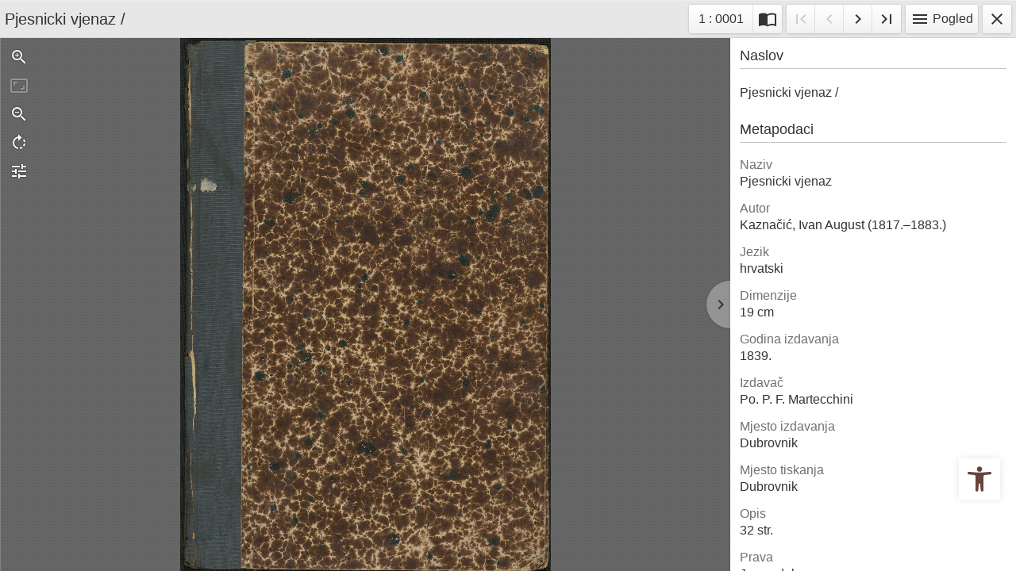

--- FILE ---
content_type: text/html; charset=UTF-8
request_url: https://digitalna.gkka.hr/api.php?pr=iiif&id=14208
body_size: 2242
content:
{"@context":"http:\/\/iiif.io\/api\/presentation\/2\/context.json","@id":"https:\/\/digitalna.gkka.hr\/admin\/api.php?storage=iiif.m&ri=14208","@type":"sc:Manifest","label":"Pjesnicki vjenaz <o. Benignu Albertini> \/ <Antun Casnacich>","metadata":[{"label":"Naziv","value":"Pjesnicki vjenaz"},{"label":"Autor","value":"Kazna\u010di\u0107, Ivan August (1817.\u20131883.)"},{"label":"Jezik","value":"hrvatski"},{"label":"Dimenzije","value":"19 cm"},{"label":"Godina izdavanja","value":"1839."},{"label":"Izdava\u010d","value":"Po. P. F. Martecchini"},{"label":"Mjesto izdavanja","value":"Dubrovnik"},{"label":"Mjesto tiskanja","value":"Dubrovnik"},{"label":"Opis","value":"32 str."},{"label":"Prava","value":"Javno dobro"},{"label":"Vrsta publikacije","value":"Knjige"},{"label":"Zapis u katalogu","value":"https:\/\/katalog.gkka.hr\/pagesResults\/bibliografskiZapis.aspx?&currentPage=1&searchById=20&sort=0&age=0&spid0=20&spv0=Pjesnicki+vjenaz+%e2%89%bao.+Benignu+Albertini%e2%89%bb&mdid0=0&vzid0=0&selectedId=1159039084"},{"label":"Zbirka","value":"Ilirska zbirka"},{"label":"NBN","value":"urn:nbn:hr:280:090890"}],"description":"<a href=\"api.php?pr=iiif&id=14208\" >Indigo Iiif manifest<\/a>","sequences":[{"@id":"https:\/\/digitalna.gkka.hr\/iiif\/ri.14208\/sequence\/normal","@type":"sc:Sequence","label":"record.manifest.current.page.order","canvases":[{"@id":"https:\/\/digitalna.gkka.hr\/iiif\/ri.14208\/canvas\/111656","@type":"sc:Canvas","height":"2500","width":"1732","label":"0001","images":[{"@id":"https:\/\/digitalna.gkka.hr\/admin\/api.php?storage=iiif.a&ri=14208&pi=111656\/painting\/anno","@type":"oa:Annotation","motivation":"sc:painting","on":"https:\/\/digitalna.gkka.hr\/iiif\/ri.14208\/canvas\/111656","resource":{"@id":"https:\/\/digitalna.gkka.hr\/admin\/api.php?storage=iiif.i&pi=111656","@type":"dctypes:Image","format":"image\/jpeg","height":"2500","width":"1732","service":{"@context":"http:\/\/iiif.io\/api\/image\/2\/context.json","@id":"https:\/\/digitalna.gkka.hr\/admin\/api.php?storage=iiif.s&pi=111656&rq=","profile":"http:\/\/iiif.io\/api\/image\/2\/level1.json"}}}]},{"@id":"https:\/\/digitalna.gkka.hr\/iiif\/ri.14208\/canvas\/111650","@type":"sc:Canvas","height":"2500","width":"1702","label":"0002","images":[{"@id":"https:\/\/digitalna.gkka.hr\/admin\/api.php?storage=iiif.a&ri=14208&pi=111650\/painting\/anno","@type":"oa:Annotation","motivation":"sc:painting","on":"https:\/\/digitalna.gkka.hr\/iiif\/ri.14208\/canvas\/111650","resource":{"@id":"https:\/\/digitalna.gkka.hr\/admin\/api.php?storage=iiif.i&pi=111650","@type":"dctypes:Image","format":"image\/jpeg","height":"2500","width":"1702","service":{"@context":"http:\/\/iiif.io\/api\/image\/2\/context.json","@id":"https:\/\/digitalna.gkka.hr\/admin\/api.php?storage=iiif.s&pi=111650&rq=","profile":"http:\/\/iiif.io\/api\/image\/2\/level1.json"}}}]},{"@id":"https:\/\/digitalna.gkka.hr\/iiif\/ri.14208\/canvas\/111653","@type":"sc:Canvas","height":"2500","width":"1702","label":"0003","images":[{"@id":"https:\/\/digitalna.gkka.hr\/admin\/api.php?storage=iiif.a&ri=14208&pi=111653\/painting\/anno","@type":"oa:Annotation","motivation":"sc:painting","on":"https:\/\/digitalna.gkka.hr\/iiif\/ri.14208\/canvas\/111653","resource":{"@id":"https:\/\/digitalna.gkka.hr\/admin\/api.php?storage=iiif.i&pi=111653","@type":"dctypes:Image","format":"image\/jpeg","height":"2500","width":"1702","service":{"@context":"http:\/\/iiif.io\/api\/image\/2\/context.json","@id":"https:\/\/digitalna.gkka.hr\/admin\/api.php?storage=iiif.s&pi=111653&rq=","profile":"http:\/\/iiif.io\/api\/image\/2\/level1.json"}}}]},{"@id":"https:\/\/digitalna.gkka.hr\/iiif\/ri.14208\/canvas\/111649","@type":"sc:Canvas","height":"2500","width":"1657","label":"0004","images":[{"@id":"https:\/\/digitalna.gkka.hr\/admin\/api.php?storage=iiif.a&ri=14208&pi=111649\/painting\/anno","@type":"oa:Annotation","motivation":"sc:painting","on":"https:\/\/digitalna.gkka.hr\/iiif\/ri.14208\/canvas\/111649","resource":{"@id":"https:\/\/digitalna.gkka.hr\/admin\/api.php?storage=iiif.i&pi=111649","@type":"dctypes:Image","format":"image\/jpeg","height":"2500","width":"1657","service":{"@context":"http:\/\/iiif.io\/api\/image\/2\/context.json","@id":"https:\/\/digitalna.gkka.hr\/admin\/api.php?storage=iiif.s&pi=111649&rq=","profile":"http:\/\/iiif.io\/api\/image\/2\/level1.json"}}}]},{"@id":"https:\/\/digitalna.gkka.hr\/iiif\/ri.14208\/canvas\/111652","@type":"sc:Canvas","height":"2500","width":"1657","label":"0005","images":[{"@id":"https:\/\/digitalna.gkka.hr\/admin\/api.php?storage=iiif.a&ri=14208&pi=111652\/painting\/anno","@type":"oa:Annotation","motivation":"sc:painting","on":"https:\/\/digitalna.gkka.hr\/iiif\/ri.14208\/canvas\/111652","resource":{"@id":"https:\/\/digitalna.gkka.hr\/admin\/api.php?storage=iiif.i&pi=111652","@type":"dctypes:Image","format":"image\/jpeg","height":"2500","width":"1657","service":{"@context":"http:\/\/iiif.io\/api\/image\/2\/context.json","@id":"https:\/\/digitalna.gkka.hr\/admin\/api.php?storage=iiif.s&pi=111652&rq=","profile":"http:\/\/iiif.io\/api\/image\/2\/level1.json"}}}]},{"@id":"https:\/\/digitalna.gkka.hr\/iiif\/ri.14208\/canvas\/111647","@type":"sc:Canvas","height":"2500","width":"1657","label":"0006","images":[{"@id":"https:\/\/digitalna.gkka.hr\/admin\/api.php?storage=iiif.a&ri=14208&pi=111647\/painting\/anno","@type":"oa:Annotation","motivation":"sc:painting","on":"https:\/\/digitalna.gkka.hr\/iiif\/ri.14208\/canvas\/111647","resource":{"@id":"https:\/\/digitalna.gkka.hr\/admin\/api.php?storage=iiif.i&pi=111647","@type":"dctypes:Image","format":"image\/jpeg","height":"2500","width":"1657","service":{"@context":"http:\/\/iiif.io\/api\/image\/2\/context.json","@id":"https:\/\/digitalna.gkka.hr\/admin\/api.php?storage=iiif.s&pi=111647&rq=","profile":"http:\/\/iiif.io\/api\/image\/2\/level1.json"}}}]},{"@id":"https:\/\/digitalna.gkka.hr\/iiif\/ri.14208\/canvas\/111648","@type":"sc:Canvas","height":"2500","width":"1658","label":"0007","images":[{"@id":"https:\/\/digitalna.gkka.hr\/admin\/api.php?storage=iiif.a&ri=14208&pi=111648\/painting\/anno","@type":"oa:Annotation","motivation":"sc:painting","on":"https:\/\/digitalna.gkka.hr\/iiif\/ri.14208\/canvas\/111648","resource":{"@id":"https:\/\/digitalna.gkka.hr\/admin\/api.php?storage=iiif.i&pi=111648","@type":"dctypes:Image","format":"image\/jpeg","height":"2500","width":"1658","service":{"@context":"http:\/\/iiif.io\/api\/image\/2\/context.json","@id":"https:\/\/digitalna.gkka.hr\/admin\/api.php?storage=iiif.s&pi=111648&rq=","profile":"http:\/\/iiif.io\/api\/image\/2\/level1.json"}}}]},{"@id":"https:\/\/digitalna.gkka.hr\/iiif\/ri.14208\/canvas\/111645","@type":"sc:Canvas","height":"2500","width":"1654","label":"0008","images":[{"@id":"https:\/\/digitalna.gkka.hr\/admin\/api.php?storage=iiif.a&ri=14208&pi=111645\/painting\/anno","@type":"oa:Annotation","motivation":"sc:painting","on":"https:\/\/digitalna.gkka.hr\/iiif\/ri.14208\/canvas\/111645","resource":{"@id":"https:\/\/digitalna.gkka.hr\/admin\/api.php?storage=iiif.i&pi=111645","@type":"dctypes:Image","format":"image\/jpeg","height":"2500","width":"1654","service":{"@context":"http:\/\/iiif.io\/api\/image\/2\/context.json","@id":"https:\/\/digitalna.gkka.hr\/admin\/api.php?storage=iiif.s&pi=111645&rq=","profile":"http:\/\/iiif.io\/api\/image\/2\/level1.json"}}}]},{"@id":"https:\/\/digitalna.gkka.hr\/iiif\/ri.14208\/canvas\/111646","@type":"sc:Canvas","height":"2500","width":"1654","label":"0009","images":[{"@id":"https:\/\/digitalna.gkka.hr\/admin\/api.php?storage=iiif.a&ri=14208&pi=111646\/painting\/anno","@type":"oa:Annotation","motivation":"sc:painting","on":"https:\/\/digitalna.gkka.hr\/iiif\/ri.14208\/canvas\/111646","resource":{"@id":"https:\/\/digitalna.gkka.hr\/admin\/api.php?storage=iiif.i&pi=111646","@type":"dctypes:Image","format":"image\/jpeg","height":"2500","width":"1654","service":{"@context":"http:\/\/iiif.io\/api\/image\/2\/context.json","@id":"https:\/\/digitalna.gkka.hr\/admin\/api.php?storage=iiif.s&pi=111646&rq=","profile":"http:\/\/iiif.io\/api\/image\/2\/level1.json"}}}]},{"@id":"https:\/\/digitalna.gkka.hr\/iiif\/ri.14208\/canvas\/111651","@type":"sc:Canvas","height":"2500","width":"1653","label":"0010","images":[{"@id":"https:\/\/digitalna.gkka.hr\/admin\/api.php?storage=iiif.a&ri=14208&pi=111651\/painting\/anno","@type":"oa:Annotation","motivation":"sc:painting","on":"https:\/\/digitalna.gkka.hr\/iiif\/ri.14208\/canvas\/111651","resource":{"@id":"https:\/\/digitalna.gkka.hr\/admin\/api.php?storage=iiif.i&pi=111651","@type":"dctypes:Image","format":"image\/jpeg","height":"2500","width":"1653","service":{"@context":"http:\/\/iiif.io\/api\/image\/2\/context.json","@id":"https:\/\/digitalna.gkka.hr\/admin\/api.php?storage=iiif.s&pi=111651&rq=","profile":"http:\/\/iiif.io\/api\/image\/2\/level1.json"}}}]},{"@id":"https:\/\/digitalna.gkka.hr\/iiif\/ri.14208\/canvas\/111655","@type":"sc:Canvas","height":"2500","width":"1654","label":"0011","images":[{"@id":"https:\/\/digitalna.gkka.hr\/admin\/api.php?storage=iiif.a&ri=14208&pi=111655\/painting\/anno","@type":"oa:Annotation","motivation":"sc:painting","on":"https:\/\/digitalna.gkka.hr\/iiif\/ri.14208\/canvas\/111655","resource":{"@id":"https:\/\/digitalna.gkka.hr\/admin\/api.php?storage=iiif.i&pi=111655","@type":"dctypes:Image","format":"image\/jpeg","height":"2500","width":"1654","service":{"@context":"http:\/\/iiif.io\/api\/image\/2\/context.json","@id":"https:\/\/digitalna.gkka.hr\/admin\/api.php?storage=iiif.s&pi=111655&rq=","profile":"http:\/\/iiif.io\/api\/image\/2\/level1.json"}}}]},{"@id":"https:\/\/digitalna.gkka.hr\/iiif\/ri.14208\/canvas\/111654","@type":"sc:Canvas","height":"2500","width":"1657","label":"0012","images":[{"@id":"https:\/\/digitalna.gkka.hr\/admin\/api.php?storage=iiif.a&ri=14208&pi=111654\/painting\/anno","@type":"oa:Annotation","motivation":"sc:painting","on":"https:\/\/digitalna.gkka.hr\/iiif\/ri.14208\/canvas\/111654","resource":{"@id":"https:\/\/digitalna.gkka.hr\/admin\/api.php?storage=iiif.i&pi=111654","@type":"dctypes:Image","format":"image\/jpeg","height":"2500","width":"1657","service":{"@context":"http:\/\/iiif.io\/api\/image\/2\/context.json","@id":"https:\/\/digitalna.gkka.hr\/admin\/api.php?storage=iiif.s&pi=111654&rq=","profile":"http:\/\/iiif.io\/api\/image\/2\/level1.json"}}}]},{"@id":"https:\/\/digitalna.gkka.hr\/iiif\/ri.14208\/canvas\/111658","@type":"sc:Canvas","height":"2500","width":"1658","label":"0013","images":[{"@id":"https:\/\/digitalna.gkka.hr\/admin\/api.php?storage=iiif.a&ri=14208&pi=111658\/painting\/anno","@type":"oa:Annotation","motivation":"sc:painting","on":"https:\/\/digitalna.gkka.hr\/iiif\/ri.14208\/canvas\/111658","resource":{"@id":"https:\/\/digitalna.gkka.hr\/admin\/api.php?storage=iiif.i&pi=111658","@type":"dctypes:Image","format":"image\/jpeg","height":"2500","width":"1658","service":{"@context":"http:\/\/iiif.io\/api\/image\/2\/context.json","@id":"https:\/\/digitalna.gkka.hr\/admin\/api.php?storage=iiif.s&pi=111658&rq=","profile":"http:\/\/iiif.io\/api\/image\/2\/level1.json"}}}]},{"@id":"https:\/\/digitalna.gkka.hr\/iiif\/ri.14208\/canvas\/111657","@type":"sc:Canvas","height":"2500","width":"1657","label":"0014","images":[{"@id":"https:\/\/digitalna.gkka.hr\/admin\/api.php?storage=iiif.a&ri=14208&pi=111657\/painting\/anno","@type":"oa:Annotation","motivation":"sc:painting","on":"https:\/\/digitalna.gkka.hr\/iiif\/ri.14208\/canvas\/111657","resource":{"@id":"https:\/\/digitalna.gkka.hr\/admin\/api.php?storage=iiif.i&pi=111657","@type":"dctypes:Image","format":"image\/jpeg","height":"2500","width":"1657","service":{"@context":"http:\/\/iiif.io\/api\/image\/2\/context.json","@id":"https:\/\/digitalna.gkka.hr\/admin\/api.php?storage=iiif.s&pi=111657&rq=","profile":"http:\/\/iiif.io\/api\/image\/2\/level1.json"}}}]},{"@id":"https:\/\/digitalna.gkka.hr\/iiif\/ri.14208\/canvas\/111661","@type":"sc:Canvas","height":"2500","width":"1657","label":"0015","images":[{"@id":"https:\/\/digitalna.gkka.hr\/admin\/api.php?storage=iiif.a&ri=14208&pi=111661\/painting\/anno","@type":"oa:Annotation","motivation":"sc:painting","on":"https:\/\/digitalna.gkka.hr\/iiif\/ri.14208\/canvas\/111661","resource":{"@id":"https:\/\/digitalna.gkka.hr\/admin\/api.php?storage=iiif.i&pi=111661","@type":"dctypes:Image","format":"image\/jpeg","height":"2500","width":"1657","service":{"@context":"http:\/\/iiif.io\/api\/image\/2\/context.json","@id":"https:\/\/digitalna.gkka.hr\/admin\/api.php?storage=iiif.s&pi=111661&rq=","profile":"http:\/\/iiif.io\/api\/image\/2\/level1.json"}}}]},{"@id":"https:\/\/digitalna.gkka.hr\/iiif\/ri.14208\/canvas\/111659","@type":"sc:Canvas","height":"2500","width":"1657","label":"0016","images":[{"@id":"https:\/\/digitalna.gkka.hr\/admin\/api.php?storage=iiif.a&ri=14208&pi=111659\/painting\/anno","@type":"oa:Annotation","motivation":"sc:painting","on":"https:\/\/digitalna.gkka.hr\/iiif\/ri.14208\/canvas\/111659","resource":{"@id":"https:\/\/digitalna.gkka.hr\/admin\/api.php?storage=iiif.i&pi=111659","@type":"dctypes:Image","format":"image\/jpeg","height":"2500","width":"1657","service":{"@context":"http:\/\/iiif.io\/api\/image\/2\/context.json","@id":"https:\/\/digitalna.gkka.hr\/admin\/api.php?storage=iiif.s&pi=111659&rq=","profile":"http:\/\/iiif.io\/api\/image\/2\/level1.json"}}}]},{"@id":"https:\/\/digitalna.gkka.hr\/iiif\/ri.14208\/canvas\/111660","@type":"sc:Canvas","height":"2500","width":"1657","label":"0017","images":[{"@id":"https:\/\/digitalna.gkka.hr\/admin\/api.php?storage=iiif.a&ri=14208&pi=111660\/painting\/anno","@type":"oa:Annotation","motivation":"sc:painting","on":"https:\/\/digitalna.gkka.hr\/iiif\/ri.14208\/canvas\/111660","resource":{"@id":"https:\/\/digitalna.gkka.hr\/admin\/api.php?storage=iiif.i&pi=111660","@type":"dctypes:Image","format":"image\/jpeg","height":"2500","width":"1657","service":{"@context":"http:\/\/iiif.io\/api\/image\/2\/context.json","@id":"https:\/\/digitalna.gkka.hr\/admin\/api.php?storage=iiif.s&pi=111660&rq=","profile":"http:\/\/iiif.io\/api\/image\/2\/level1.json"}}}]},{"@id":"https:\/\/digitalna.gkka.hr\/iiif\/ri.14208\/canvas\/111662","@type":"sc:Canvas","height":"2500","width":"1660","label":"0018","images":[{"@id":"https:\/\/digitalna.gkka.hr\/admin\/api.php?storage=iiif.a&ri=14208&pi=111662\/painting\/anno","@type":"oa:Annotation","motivation":"sc:painting","on":"https:\/\/digitalna.gkka.hr\/iiif\/ri.14208\/canvas\/111662","resource":{"@id":"https:\/\/digitalna.gkka.hr\/admin\/api.php?storage=iiif.i&pi=111662","@type":"dctypes:Image","format":"image\/jpeg","height":"2500","width":"1660","service":{"@context":"http:\/\/iiif.io\/api\/image\/2\/context.json","@id":"https:\/\/digitalna.gkka.hr\/admin\/api.php?storage=iiif.s&pi=111662&rq=","profile":"http:\/\/iiif.io\/api\/image\/2\/level1.json"}}}]},{"@id":"https:\/\/digitalna.gkka.hr\/iiif\/ri.14208\/canvas\/111664","@type":"sc:Canvas","height":"2500","width":"1660","label":"0019","images":[{"@id":"https:\/\/digitalna.gkka.hr\/admin\/api.php?storage=iiif.a&ri=14208&pi=111664\/painting\/anno","@type":"oa:Annotation","motivation":"sc:painting","on":"https:\/\/digitalna.gkka.hr\/iiif\/ri.14208\/canvas\/111664","resource":{"@id":"https:\/\/digitalna.gkka.hr\/admin\/api.php?storage=iiif.i&pi=111664","@type":"dctypes:Image","format":"image\/jpeg","height":"2500","width":"1660","service":{"@context":"http:\/\/iiif.io\/api\/image\/2\/context.json","@id":"https:\/\/digitalna.gkka.hr\/admin\/api.php?storage=iiif.s&pi=111664&rq=","profile":"http:\/\/iiif.io\/api\/image\/2\/level1.json"}}}]},{"@id":"https:\/\/digitalna.gkka.hr\/iiif\/ri.14208\/canvas\/111665","@type":"sc:Canvas","height":"2500","width":"1662","label":"0020","images":[{"@id":"https:\/\/digitalna.gkka.hr\/admin\/api.php?storage=iiif.a&ri=14208&pi=111665\/painting\/anno","@type":"oa:Annotation","motivation":"sc:painting","on":"https:\/\/digitalna.gkka.hr\/iiif\/ri.14208\/canvas\/111665","resource":{"@id":"https:\/\/digitalna.gkka.hr\/admin\/api.php?storage=iiif.i&pi=111665","@type":"dctypes:Image","format":"image\/jpeg","height":"2500","width":"1662","service":{"@context":"http:\/\/iiif.io\/api\/image\/2\/context.json","@id":"https:\/\/digitalna.gkka.hr\/admin\/api.php?storage=iiif.s&pi=111665&rq=","profile":"http:\/\/iiif.io\/api\/image\/2\/level1.json"}}}]},{"@id":"https:\/\/digitalna.gkka.hr\/iiif\/ri.14208\/canvas\/111663","@type":"sc:Canvas","height":"2500","width":"1662","label":"0021","images":[{"@id":"https:\/\/digitalna.gkka.hr\/admin\/api.php?storage=iiif.a&ri=14208&pi=111663\/painting\/anno","@type":"oa:Annotation","motivation":"sc:painting","on":"https:\/\/digitalna.gkka.hr\/iiif\/ri.14208\/canvas\/111663","resource":{"@id":"https:\/\/digitalna.gkka.hr\/admin\/api.php?storage=iiif.i&pi=111663","@type":"dctypes:Image","format":"image\/jpeg","height":"2500","width":"1662","service":{"@context":"http:\/\/iiif.io\/api\/image\/2\/context.json","@id":"https:\/\/digitalna.gkka.hr\/admin\/api.php?storage=iiif.s&pi=111663&rq=","profile":"http:\/\/iiif.io\/api\/image\/2\/level1.json"}}}]},{"@id":"https:\/\/digitalna.gkka.hr\/iiif\/ri.14208\/canvas\/111666","@type":"sc:Canvas","height":"2500","width":"1668","label":"0022","images":[{"@id":"https:\/\/digitalna.gkka.hr\/admin\/api.php?storage=iiif.a&ri=14208&pi=111666\/painting\/anno","@type":"oa:Annotation","motivation":"sc:painting","on":"https:\/\/digitalna.gkka.hr\/iiif\/ri.14208\/canvas\/111666","resource":{"@id":"https:\/\/digitalna.gkka.hr\/admin\/api.php?storage=iiif.i&pi=111666","@type":"dctypes:Image","format":"image\/jpeg","height":"2500","width":"1668","service":{"@context":"http:\/\/iiif.io\/api\/image\/2\/context.json","@id":"https:\/\/digitalna.gkka.hr\/admin\/api.php?storage=iiif.s&pi=111666&rq=","profile":"http:\/\/iiif.io\/api\/image\/2\/level1.json"}}}]},{"@id":"https:\/\/digitalna.gkka.hr\/iiif\/ri.14208\/canvas\/111667","@type":"sc:Canvas","height":"2500","width":"1668","label":"0023","images":[{"@id":"https:\/\/digitalna.gkka.hr\/admin\/api.php?storage=iiif.a&ri=14208&pi=111667\/painting\/anno","@type":"oa:Annotation","motivation":"sc:painting","on":"https:\/\/digitalna.gkka.hr\/iiif\/ri.14208\/canvas\/111667","resource":{"@id":"https:\/\/digitalna.gkka.hr\/admin\/api.php?storage=iiif.i&pi=111667","@type":"dctypes:Image","format":"image\/jpeg","height":"2500","width":"1668","service":{"@context":"http:\/\/iiif.io\/api\/image\/2\/context.json","@id":"https:\/\/digitalna.gkka.hr\/admin\/api.php?storage=iiif.s&pi=111667&rq=","profile":"http:\/\/iiif.io\/api\/image\/2\/level1.json"}}}]},{"@id":"https:\/\/digitalna.gkka.hr\/iiif\/ri.14208\/canvas\/111668","@type":"sc:Canvas","height":"2500","width":"1664","label":"0024","images":[{"@id":"https:\/\/digitalna.gkka.hr\/admin\/api.php?storage=iiif.a&ri=14208&pi=111668\/painting\/anno","@type":"oa:Annotation","motivation":"sc:painting","on":"https:\/\/digitalna.gkka.hr\/iiif\/ri.14208\/canvas\/111668","resource":{"@id":"https:\/\/digitalna.gkka.hr\/admin\/api.php?storage=iiif.i&pi=111668","@type":"dctypes:Image","format":"image\/jpeg","height":"2500","width":"1664","service":{"@context":"http:\/\/iiif.io\/api\/image\/2\/context.json","@id":"https:\/\/digitalna.gkka.hr\/admin\/api.php?storage=iiif.s&pi=111668&rq=","profile":"http:\/\/iiif.io\/api\/image\/2\/level1.json"}}}]},{"@id":"https:\/\/digitalna.gkka.hr\/iiif\/ri.14208\/canvas\/111673","@type":"sc:Canvas","height":"2500","width":"1664","label":"0025","images":[{"@id":"https:\/\/digitalna.gkka.hr\/admin\/api.php?storage=iiif.a&ri=14208&pi=111673\/painting\/anno","@type":"oa:Annotation","motivation":"sc:painting","on":"https:\/\/digitalna.gkka.hr\/iiif\/ri.14208\/canvas\/111673","resource":{"@id":"https:\/\/digitalna.gkka.hr\/admin\/api.php?storage=iiif.i&pi=111673","@type":"dctypes:Image","format":"image\/jpeg","height":"2500","width":"1664","service":{"@context":"http:\/\/iiif.io\/api\/image\/2\/context.json","@id":"https:\/\/digitalna.gkka.hr\/admin\/api.php?storage=iiif.s&pi=111673&rq=","profile":"http:\/\/iiif.io\/api\/image\/2\/level1.json"}}}]},{"@id":"https:\/\/digitalna.gkka.hr\/iiif\/ri.14208\/canvas\/111672","@type":"sc:Canvas","height":"2500","width":"1665","label":"0026","images":[{"@id":"https:\/\/digitalna.gkka.hr\/admin\/api.php?storage=iiif.a&ri=14208&pi=111672\/painting\/anno","@type":"oa:Annotation","motivation":"sc:painting","on":"https:\/\/digitalna.gkka.hr\/iiif\/ri.14208\/canvas\/111672","resource":{"@id":"https:\/\/digitalna.gkka.hr\/admin\/api.php?storage=iiif.i&pi=111672","@type":"dctypes:Image","format":"image\/jpeg","height":"2500","width":"1665","service":{"@context":"http:\/\/iiif.io\/api\/image\/2\/context.json","@id":"https:\/\/digitalna.gkka.hr\/admin\/api.php?storage=iiif.s&pi=111672&rq=","profile":"http:\/\/iiif.io\/api\/image\/2\/level1.json"}}}]},{"@id":"https:\/\/digitalna.gkka.hr\/iiif\/ri.14208\/canvas\/111670","@type":"sc:Canvas","height":"2500","width":"1666","label":"0027","images":[{"@id":"https:\/\/digitalna.gkka.hr\/admin\/api.php?storage=iiif.a&ri=14208&pi=111670\/painting\/anno","@type":"oa:Annotation","motivation":"sc:painting","on":"https:\/\/digitalna.gkka.hr\/iiif\/ri.14208\/canvas\/111670","resource":{"@id":"https:\/\/digitalna.gkka.hr\/admin\/api.php?storage=iiif.i&pi=111670","@type":"dctypes:Image","format":"image\/jpeg","height":"2500","width":"1666","service":{"@context":"http:\/\/iiif.io\/api\/image\/2\/context.json","@id":"https:\/\/digitalna.gkka.hr\/admin\/api.php?storage=iiif.s&pi=111670&rq=","profile":"http:\/\/iiif.io\/api\/image\/2\/level1.json"}}}]},{"@id":"https:\/\/digitalna.gkka.hr\/iiif\/ri.14208\/canvas\/111669","@type":"sc:Canvas","height":"2500","width":"1665","label":"0028","images":[{"@id":"https:\/\/digitalna.gkka.hr\/admin\/api.php?storage=iiif.a&ri=14208&pi=111669\/painting\/anno","@type":"oa:Annotation","motivation":"sc:painting","on":"https:\/\/digitalna.gkka.hr\/iiif\/ri.14208\/canvas\/111669","resource":{"@id":"https:\/\/digitalna.gkka.hr\/admin\/api.php?storage=iiif.i&pi=111669","@type":"dctypes:Image","format":"image\/jpeg","height":"2500","width":"1665","service":{"@context":"http:\/\/iiif.io\/api\/image\/2\/context.json","@id":"https:\/\/digitalna.gkka.hr\/admin\/api.php?storage=iiif.s&pi=111669&rq=","profile":"http:\/\/iiif.io\/api\/image\/2\/level1.json"}}}]},{"@id":"https:\/\/digitalna.gkka.hr\/iiif\/ri.14208\/canvas\/111671","@type":"sc:Canvas","height":"2500","width":"1665","label":"0029","images":[{"@id":"https:\/\/digitalna.gkka.hr\/admin\/api.php?storage=iiif.a&ri=14208&pi=111671\/painting\/anno","@type":"oa:Annotation","motivation":"sc:painting","on":"https:\/\/digitalna.gkka.hr\/iiif\/ri.14208\/canvas\/111671","resource":{"@id":"https:\/\/digitalna.gkka.hr\/admin\/api.php?storage=iiif.i&pi=111671","@type":"dctypes:Image","format":"image\/jpeg","height":"2500","width":"1665","service":{"@context":"http:\/\/iiif.io\/api\/image\/2\/context.json","@id":"https:\/\/digitalna.gkka.hr\/admin\/api.php?storage=iiif.s&pi=111671&rq=","profile":"http:\/\/iiif.io\/api\/image\/2\/level1.json"}}}]},{"@id":"https:\/\/digitalna.gkka.hr\/iiif\/ri.14208\/canvas\/111674","@type":"sc:Canvas","height":"2500","width":"1666","label":"0030","images":[{"@id":"https:\/\/digitalna.gkka.hr\/admin\/api.php?storage=iiif.a&ri=14208&pi=111674\/painting\/anno","@type":"oa:Annotation","motivation":"sc:painting","on":"https:\/\/digitalna.gkka.hr\/iiif\/ri.14208\/canvas\/111674","resource":{"@id":"https:\/\/digitalna.gkka.hr\/admin\/api.php?storage=iiif.i&pi=111674","@type":"dctypes:Image","format":"image\/jpeg","height":"2500","width":"1666","service":{"@context":"http:\/\/iiif.io\/api\/image\/2\/context.json","@id":"https:\/\/digitalna.gkka.hr\/admin\/api.php?storage=iiif.s&pi=111674&rq=","profile":"http:\/\/iiif.io\/api\/image\/2\/level1.json"}}}]},{"@id":"https:\/\/digitalna.gkka.hr\/iiif\/ri.14208\/canvas\/111675","@type":"sc:Canvas","height":"2500","width":"1666","label":"0031","images":[{"@id":"https:\/\/digitalna.gkka.hr\/admin\/api.php?storage=iiif.a&ri=14208&pi=111675\/painting\/anno","@type":"oa:Annotation","motivation":"sc:painting","on":"https:\/\/digitalna.gkka.hr\/iiif\/ri.14208\/canvas\/111675","resource":{"@id":"https:\/\/digitalna.gkka.hr\/admin\/api.php?storage=iiif.i&pi=111675","@type":"dctypes:Image","format":"image\/jpeg","height":"2500","width":"1666","service":{"@context":"http:\/\/iiif.io\/api\/image\/2\/context.json","@id":"https:\/\/digitalna.gkka.hr\/admin\/api.php?storage=iiif.s&pi=111675&rq=","profile":"http:\/\/iiif.io\/api\/image\/2\/level1.json"}}}]},{"@id":"https:\/\/digitalna.gkka.hr\/iiif\/ri.14208\/canvas\/111676","@type":"sc:Canvas","height":"2500","width":"1667","label":"0032","images":[{"@id":"https:\/\/digitalna.gkka.hr\/admin\/api.php?storage=iiif.a&ri=14208&pi=111676\/painting\/anno","@type":"oa:Annotation","motivation":"sc:painting","on":"https:\/\/digitalna.gkka.hr\/iiif\/ri.14208\/canvas\/111676","resource":{"@id":"https:\/\/digitalna.gkka.hr\/admin\/api.php?storage=iiif.i&pi=111676","@type":"dctypes:Image","format":"image\/jpeg","height":"2500","width":"1667","service":{"@context":"http:\/\/iiif.io\/api\/image\/2\/context.json","@id":"https:\/\/digitalna.gkka.hr\/admin\/api.php?storage=iiif.s&pi=111676&rq=","profile":"http:\/\/iiif.io\/api\/image\/2\/level1.json"}}}]},{"@id":"https:\/\/digitalna.gkka.hr\/iiif\/ri.14208\/canvas\/111677","@type":"sc:Canvas","height":"2500","width":"1668","label":"0033","images":[{"@id":"https:\/\/digitalna.gkka.hr\/admin\/api.php?storage=iiif.a&ri=14208&pi=111677\/painting\/anno","@type":"oa:Annotation","motivation":"sc:painting","on":"https:\/\/digitalna.gkka.hr\/iiif\/ri.14208\/canvas\/111677","resource":{"@id":"https:\/\/digitalna.gkka.hr\/admin\/api.php?storage=iiif.i&pi=111677","@type":"dctypes:Image","format":"image\/jpeg","height":"2500","width":"1668","service":{"@context":"http:\/\/iiif.io\/api\/image\/2\/context.json","@id":"https:\/\/digitalna.gkka.hr\/admin\/api.php?storage=iiif.s&pi=111677&rq=","profile":"http:\/\/iiif.io\/api\/image\/2\/level1.json"}}}]},{"@id":"https:\/\/digitalna.gkka.hr\/iiif\/ri.14208\/canvas\/111678","@type":"sc:Canvas","height":"2500","width":"1653","label":"0034","images":[{"@id":"https:\/\/digitalna.gkka.hr\/admin\/api.php?storage=iiif.a&ri=14208&pi=111678\/painting\/anno","@type":"oa:Annotation","motivation":"sc:painting","on":"https:\/\/digitalna.gkka.hr\/iiif\/ri.14208\/canvas\/111678","resource":{"@id":"https:\/\/digitalna.gkka.hr\/admin\/api.php?storage=iiif.i&pi=111678","@type":"dctypes:Image","format":"image\/jpeg","height":"2500","width":"1653","service":{"@context":"http:\/\/iiif.io\/api\/image\/2\/context.json","@id":"https:\/\/digitalna.gkka.hr\/admin\/api.php?storage=iiif.s&pi=111678&rq=","profile":"http:\/\/iiif.io\/api\/image\/2\/level1.json"}}}]},{"@id":"https:\/\/digitalna.gkka.hr\/iiif\/ri.14208\/canvas\/111679","@type":"sc:Canvas","height":"2500","width":"1613","label":"0035","images":[{"@id":"https:\/\/digitalna.gkka.hr\/admin\/api.php?storage=iiif.a&ri=14208&pi=111679\/painting\/anno","@type":"oa:Annotation","motivation":"sc:painting","on":"https:\/\/digitalna.gkka.hr\/iiif\/ri.14208\/canvas\/111679","resource":{"@id":"https:\/\/digitalna.gkka.hr\/admin\/api.php?storage=iiif.i&pi=111679","@type":"dctypes:Image","format":"image\/jpeg","height":"2500","width":"1613","service":{"@context":"http:\/\/iiif.io\/api\/image\/2\/context.json","@id":"https:\/\/digitalna.gkka.hr\/admin\/api.php?storage=iiif.s&pi=111679&rq=","profile":"http:\/\/iiif.io\/api\/image\/2\/level1.json"}}}]},{"@id":"https:\/\/digitalna.gkka.hr\/iiif\/ri.14208\/canvas\/111680","@type":"sc:Canvas","height":"2500","width":"1679","label":"0036","images":[{"@id":"https:\/\/digitalna.gkka.hr\/admin\/api.php?storage=iiif.a&ri=14208&pi=111680\/painting\/anno","@type":"oa:Annotation","motivation":"sc:painting","on":"https:\/\/digitalna.gkka.hr\/iiif\/ri.14208\/canvas\/111680","resource":{"@id":"https:\/\/digitalna.gkka.hr\/admin\/api.php?storage=iiif.i&pi=111680","@type":"dctypes:Image","format":"image\/jpeg","height":"2500","width":"1679","service":{"@context":"http:\/\/iiif.io\/api\/image\/2\/context.json","@id":"https:\/\/digitalna.gkka.hr\/admin\/api.php?storage=iiif.s&pi=111680&rq=","profile":"http:\/\/iiif.io\/api\/image\/2\/level1.json"}}}]},{"@id":"https:\/\/digitalna.gkka.hr\/iiif\/ri.14208\/canvas\/111681","@type":"sc:Canvas","height":"2500","width":"1625","label":"0037","images":[{"@id":"https:\/\/digitalna.gkka.hr\/admin\/api.php?storage=iiif.a&ri=14208&pi=111681\/painting\/anno","@type":"oa:Annotation","motivation":"sc:painting","on":"https:\/\/digitalna.gkka.hr\/iiif\/ri.14208\/canvas\/111681","resource":{"@id":"https:\/\/digitalna.gkka.hr\/admin\/api.php?storage=iiif.i&pi=111681","@type":"dctypes:Image","format":"image\/jpeg","height":"2500","width":"1625","service":{"@context":"http:\/\/iiif.io\/api\/image\/2\/context.json","@id":"https:\/\/digitalna.gkka.hr\/admin\/api.php?storage=iiif.s&pi=111681&rq=","profile":"http:\/\/iiif.io\/api\/image\/2\/level1.json"}}}]},{"@id":"https:\/\/digitalna.gkka.hr\/iiif\/ri.14208\/canvas\/111683","@type":"sc:Canvas","height":"2500","width":"1676","label":"0038","images":[{"@id":"https:\/\/digitalna.gkka.hr\/admin\/api.php?storage=iiif.a&ri=14208&pi=111683\/painting\/anno","@type":"oa:Annotation","motivation":"sc:painting","on":"https:\/\/digitalna.gkka.hr\/iiif\/ri.14208\/canvas\/111683","resource":{"@id":"https:\/\/digitalna.gkka.hr\/admin\/api.php?storage=iiif.i&pi=111683","@type":"dctypes:Image","format":"image\/jpeg","height":"2500","width":"1676","service":{"@context":"http:\/\/iiif.io\/api\/image\/2\/context.json","@id":"https:\/\/digitalna.gkka.hr\/admin\/api.php?storage=iiif.s&pi=111683&rq=","profile":"http:\/\/iiif.io\/api\/image\/2\/level1.json"}}}]},{"@id":"https:\/\/digitalna.gkka.hr\/iiif\/ri.14208\/canvas\/111682","@type":"sc:Canvas","height":"2500","width":"1624","label":"0039","images":[{"@id":"https:\/\/digitalna.gkka.hr\/admin\/api.php?storage=iiif.a&ri=14208&pi=111682\/painting\/anno","@type":"oa:Annotation","motivation":"sc:painting","on":"https:\/\/digitalna.gkka.hr\/iiif\/ri.14208\/canvas\/111682","resource":{"@id":"https:\/\/digitalna.gkka.hr\/admin\/api.php?storage=iiif.i&pi=111682","@type":"dctypes:Image","format":"image\/jpeg","height":"2500","width":"1624","service":{"@context":"http:\/\/iiif.io\/api\/image\/2\/context.json","@id":"https:\/\/digitalna.gkka.hr\/admin\/api.php?storage=iiif.s&pi=111682&rq=","profile":"http:\/\/iiif.io\/api\/image\/2\/level1.json"}}}]},{"@id":"https:\/\/digitalna.gkka.hr\/iiif\/ri.14208\/canvas\/111684","@type":"sc:Canvas","height":"2500","width":"1753","label":"0040","images":[{"@id":"https:\/\/digitalna.gkka.hr\/admin\/api.php?storage=iiif.a&ri=14208&pi=111684\/painting\/anno","@type":"oa:Annotation","motivation":"sc:painting","on":"https:\/\/digitalna.gkka.hr\/iiif\/ri.14208\/canvas\/111684","resource":{"@id":"https:\/\/digitalna.gkka.hr\/admin\/api.php?storage=iiif.i&pi=111684","@type":"dctypes:Image","format":"image\/jpeg","height":"2500","width":"1753","service":{"@context":"http:\/\/iiif.io\/api\/image\/2\/context.json","@id":"https:\/\/digitalna.gkka.hr\/admin\/api.php?storage=iiif.s&pi=111684&rq=","profile":"http:\/\/iiif.io\/api\/image\/2\/level1.json"}}}]}]}]}